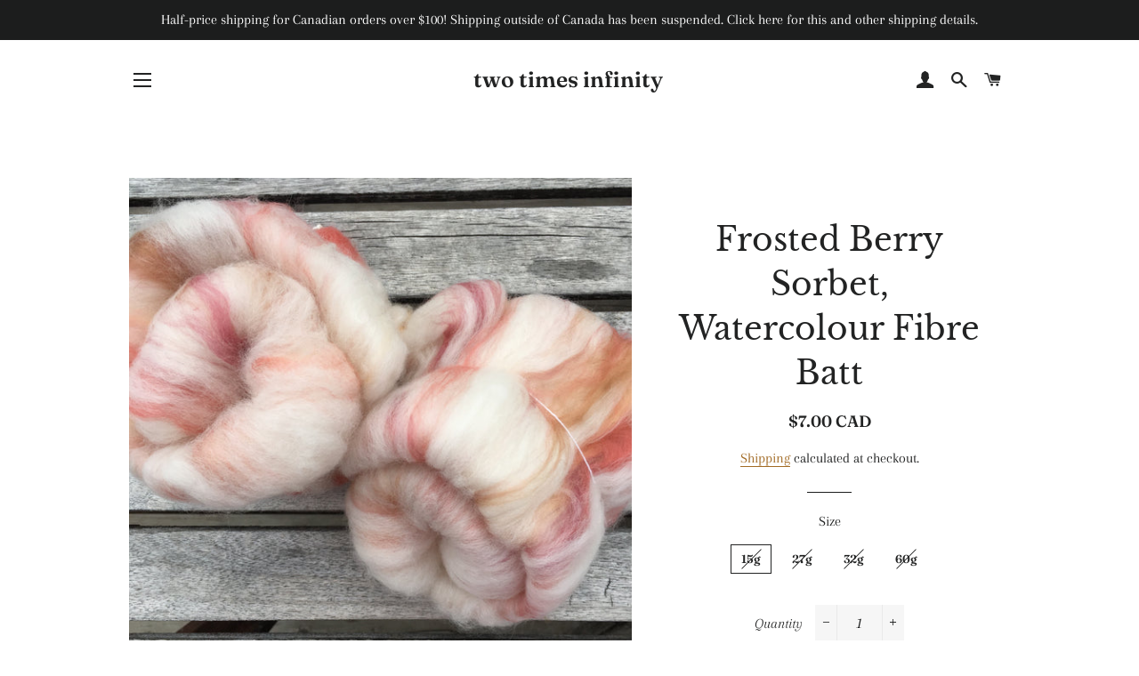

--- FILE ---
content_type: text/html; charset=utf-8
request_url: https://www.twotimesinfinity.ca/products/frosted-berry-sorbet-watercolour-batt
body_size: 16285
content:
<!doctype html>
<html class="no-js" lang="en">
<head>

  <!-- Basic page needs ================================================== -->
  <meta charset="utf-8">
  <meta http-equiv="X-UA-Compatible" content="IE=edge,chrome=1">

  
    <link rel="shortcut icon" href="//www.twotimesinfinity.ca/cdn/shop/files/First_Infinity_Logo_32x32.png?v=1613757666" type="image/png" />
  

  <!-- Title and description ================================================== -->
  <title>
  Frosted Berry Sorbet, Watercolour Fibre Batt &ndash; two times infinity
  </title>

  
  <meta name="description" content="On a hot summer day, what can be better than a berry sorbet? Maybe some fibre that won&#39;t melt in the summer sun! What are watercolour batts? This is our line of batts made from 100% merino fibre all dyed with nature dyes. Each batt is blended so that the colours transition softly just like they do when using wet-in-wet">
  

  <!-- Helpers ================================================== -->
  <!-- /snippets/social-meta-tags.liquid -->




<meta property="og:site_name" content="two times infinity">
<meta property="og:url" content="https://www.twotimesinfinity.ca/products/frosted-berry-sorbet-watercolour-batt">
<meta property="og:title" content="Frosted Berry Sorbet, Watercolour Fibre Batt">
<meta property="og:type" content="product">
<meta property="og:description" content="On a hot summer day, what can be better than a berry sorbet? Maybe some fibre that won&#39;t melt in the summer sun! What are watercolour batts? This is our line of batts made from 100% merino fibre all dyed with nature dyes. Each batt is blended so that the colours transition softly just like they do when using wet-in-wet">

  <meta property="og:price:amount" content="7.00">
  <meta property="og:price:currency" content="CAD">

<meta property="og:image" content="http://www.twotimesinfinity.ca/cdn/shop/products/Watercolour_Batts_Frosted_Berry_Sorbet_1200x1200.jpg?v=1563405642"><meta property="og:image" content="http://www.twotimesinfinity.ca/cdn/shop/products/Batts_Frosted_Berry_Sorbet_unrolled_1200x1200.JPG?v=1564446582">
<meta property="og:image:secure_url" content="https://www.twotimesinfinity.ca/cdn/shop/products/Watercolour_Batts_Frosted_Berry_Sorbet_1200x1200.jpg?v=1563405642"><meta property="og:image:secure_url" content="https://www.twotimesinfinity.ca/cdn/shop/products/Batts_Frosted_Berry_Sorbet_unrolled_1200x1200.JPG?v=1564446582">


<meta name="twitter:card" content="summary_large_image">
<meta name="twitter:title" content="Frosted Berry Sorbet, Watercolour Fibre Batt">
<meta name="twitter:description" content="On a hot summer day, what can be better than a berry sorbet? Maybe some fibre that won&#39;t melt in the summer sun! What are watercolour batts? This is our line of batts made from 100% merino fibre all dyed with nature dyes. Each batt is blended so that the colours transition softly just like they do when using wet-in-wet">

  <link rel="canonical" href="https://www.twotimesinfinity.ca/products/frosted-berry-sorbet-watercolour-batt">
  <meta name="viewport" content="width=device-width,initial-scale=1,shrink-to-fit=no">
  <meta name="theme-color" content="#1c1d1d">

  <!-- CSS ================================================== -->
  <link href="//www.twotimesinfinity.ca/cdn/shop/t/2/assets/timber.scss.css?v=138571764901803800511759252278" rel="stylesheet" type="text/css" media="all" />
  <link href="//www.twotimesinfinity.ca/cdn/shop/t/2/assets/theme.scss.css?v=134548560012022522911759252278" rel="stylesheet" type="text/css" media="all" />

  <!-- Sections ================================================== -->
  <script>
    window.theme = window.theme || {};
    theme.strings = {
      zoomClose: "Close (Esc)",
      zoomPrev: "Previous (Left arrow key)",
      zoomNext: "Next (Right arrow key)",
      moneyFormat: "\u003cspan class=money\u003e${{amount}} CAD\u003c\/span\u003e",
      addressError: "Error looking up that address",
      addressNoResults: "No results for that address",
      addressQueryLimit: "You have exceeded the Google API usage limit. Consider upgrading to a \u003ca href=\"https:\/\/developers.google.com\/maps\/premium\/usage-limits\"\u003ePremium Plan\u003c\/a\u003e.",
      authError: "There was a problem authenticating your Google Maps account.",
      cartEmpty: "Your cart is currently empty.",
      cartCookie: "Enable cookies to use the shopping cart",
      cartSavings: "You're saving [savings]"
    };
    theme.settings = {
      cartType: "drawer",
      gridType: "collage"
    };
  </script>

  <script src="//www.twotimesinfinity.ca/cdn/shop/t/2/assets/jquery-2.2.3.min.js?v=58211863146907186831563302017" type="text/javascript"></script>

  <script src="//www.twotimesinfinity.ca/cdn/shop/t/2/assets/lazysizes.min.js?v=155223123402716617051563302018" async="async"></script>

  <script src="//www.twotimesinfinity.ca/cdn/shop/t/2/assets/theme.js?v=99432150544072813011563302024" defer="defer"></script>

  <!-- Header hook for plugins ================================================== -->
  <script>window.performance && window.performance.mark && window.performance.mark('shopify.content_for_header.start');</script><meta id="shopify-digital-wallet" name="shopify-digital-wallet" content="/10154836031/digital_wallets/dialog">
<meta name="shopify-checkout-api-token" content="9f37638f6f07043c377ecf33213bed41">
<link rel="alternate" type="application/json+oembed" href="https://www.twotimesinfinity.ca/products/frosted-berry-sorbet-watercolour-batt.oembed">
<script async="async" src="/checkouts/internal/preloads.js?locale=en-CA"></script>
<link rel="preconnect" href="https://shop.app" crossorigin="anonymous">
<script async="async" src="https://shop.app/checkouts/internal/preloads.js?locale=en-CA&shop_id=10154836031" crossorigin="anonymous"></script>
<script id="apple-pay-shop-capabilities" type="application/json">{"shopId":10154836031,"countryCode":"CA","currencyCode":"CAD","merchantCapabilities":["supports3DS"],"merchantId":"gid:\/\/shopify\/Shop\/10154836031","merchantName":"two times infinity","requiredBillingContactFields":["postalAddress","email","phone"],"requiredShippingContactFields":["postalAddress","email","phone"],"shippingType":"shipping","supportedNetworks":["visa","masterCard","interac"],"total":{"type":"pending","label":"two times infinity","amount":"1.00"},"shopifyPaymentsEnabled":true,"supportsSubscriptions":true}</script>
<script id="shopify-features" type="application/json">{"accessToken":"9f37638f6f07043c377ecf33213bed41","betas":["rich-media-storefront-analytics"],"domain":"www.twotimesinfinity.ca","predictiveSearch":true,"shopId":10154836031,"locale":"en"}</script>
<script>var Shopify = Shopify || {};
Shopify.shop = "two-times-infinity.myshopify.com";
Shopify.locale = "en";
Shopify.currency = {"active":"CAD","rate":"1.0"};
Shopify.country = "CA";
Shopify.theme = {"name":"Brooklyn","id":38847381567,"schema_name":"Brooklyn","schema_version":"13.0.0","theme_store_id":730,"role":"main"};
Shopify.theme.handle = "null";
Shopify.theme.style = {"id":null,"handle":null};
Shopify.cdnHost = "www.twotimesinfinity.ca/cdn";
Shopify.routes = Shopify.routes || {};
Shopify.routes.root = "/";</script>
<script type="module">!function(o){(o.Shopify=o.Shopify||{}).modules=!0}(window);</script>
<script>!function(o){function n(){var o=[];function n(){o.push(Array.prototype.slice.apply(arguments))}return n.q=o,n}var t=o.Shopify=o.Shopify||{};t.loadFeatures=n(),t.autoloadFeatures=n()}(window);</script>
<script>
  window.ShopifyPay = window.ShopifyPay || {};
  window.ShopifyPay.apiHost = "shop.app\/pay";
  window.ShopifyPay.redirectState = null;
</script>
<script id="shop-js-analytics" type="application/json">{"pageType":"product"}</script>
<script defer="defer" async type="module" src="//www.twotimesinfinity.ca/cdn/shopifycloud/shop-js/modules/v2/client.init-shop-cart-sync_IZsNAliE.en.esm.js"></script>
<script defer="defer" async type="module" src="//www.twotimesinfinity.ca/cdn/shopifycloud/shop-js/modules/v2/chunk.common_0OUaOowp.esm.js"></script>
<script type="module">
  await import("//www.twotimesinfinity.ca/cdn/shopifycloud/shop-js/modules/v2/client.init-shop-cart-sync_IZsNAliE.en.esm.js");
await import("//www.twotimesinfinity.ca/cdn/shopifycloud/shop-js/modules/v2/chunk.common_0OUaOowp.esm.js");

  window.Shopify.SignInWithShop?.initShopCartSync?.({"fedCMEnabled":true,"windoidEnabled":true});

</script>
<script>
  window.Shopify = window.Shopify || {};
  if (!window.Shopify.featureAssets) window.Shopify.featureAssets = {};
  window.Shopify.featureAssets['shop-js'] = {"shop-cart-sync":["modules/v2/client.shop-cart-sync_DLOhI_0X.en.esm.js","modules/v2/chunk.common_0OUaOowp.esm.js"],"init-fed-cm":["modules/v2/client.init-fed-cm_C6YtU0w6.en.esm.js","modules/v2/chunk.common_0OUaOowp.esm.js"],"shop-button":["modules/v2/client.shop-button_BCMx7GTG.en.esm.js","modules/v2/chunk.common_0OUaOowp.esm.js"],"shop-cash-offers":["modules/v2/client.shop-cash-offers_BT26qb5j.en.esm.js","modules/v2/chunk.common_0OUaOowp.esm.js","modules/v2/chunk.modal_CGo_dVj3.esm.js"],"init-windoid":["modules/v2/client.init-windoid_B9PkRMql.en.esm.js","modules/v2/chunk.common_0OUaOowp.esm.js"],"init-shop-email-lookup-coordinator":["modules/v2/client.init-shop-email-lookup-coordinator_DZkqjsbU.en.esm.js","modules/v2/chunk.common_0OUaOowp.esm.js"],"shop-toast-manager":["modules/v2/client.shop-toast-manager_Di2EnuM7.en.esm.js","modules/v2/chunk.common_0OUaOowp.esm.js"],"shop-login-button":["modules/v2/client.shop-login-button_BtqW_SIO.en.esm.js","modules/v2/chunk.common_0OUaOowp.esm.js","modules/v2/chunk.modal_CGo_dVj3.esm.js"],"avatar":["modules/v2/client.avatar_BTnouDA3.en.esm.js"],"pay-button":["modules/v2/client.pay-button_CWa-C9R1.en.esm.js","modules/v2/chunk.common_0OUaOowp.esm.js"],"init-shop-cart-sync":["modules/v2/client.init-shop-cart-sync_IZsNAliE.en.esm.js","modules/v2/chunk.common_0OUaOowp.esm.js"],"init-customer-accounts":["modules/v2/client.init-customer-accounts_DenGwJTU.en.esm.js","modules/v2/client.shop-login-button_BtqW_SIO.en.esm.js","modules/v2/chunk.common_0OUaOowp.esm.js","modules/v2/chunk.modal_CGo_dVj3.esm.js"],"init-shop-for-new-customer-accounts":["modules/v2/client.init-shop-for-new-customer-accounts_JdHXxpS9.en.esm.js","modules/v2/client.shop-login-button_BtqW_SIO.en.esm.js","modules/v2/chunk.common_0OUaOowp.esm.js","modules/v2/chunk.modal_CGo_dVj3.esm.js"],"init-customer-accounts-sign-up":["modules/v2/client.init-customer-accounts-sign-up_D6__K_p8.en.esm.js","modules/v2/client.shop-login-button_BtqW_SIO.en.esm.js","modules/v2/chunk.common_0OUaOowp.esm.js","modules/v2/chunk.modal_CGo_dVj3.esm.js"],"checkout-modal":["modules/v2/client.checkout-modal_C_ZQDY6s.en.esm.js","modules/v2/chunk.common_0OUaOowp.esm.js","modules/v2/chunk.modal_CGo_dVj3.esm.js"],"shop-follow-button":["modules/v2/client.shop-follow-button_XetIsj8l.en.esm.js","modules/v2/chunk.common_0OUaOowp.esm.js","modules/v2/chunk.modal_CGo_dVj3.esm.js"],"lead-capture":["modules/v2/client.lead-capture_DvA72MRN.en.esm.js","modules/v2/chunk.common_0OUaOowp.esm.js","modules/v2/chunk.modal_CGo_dVj3.esm.js"],"shop-login":["modules/v2/client.shop-login_ClXNxyh6.en.esm.js","modules/v2/chunk.common_0OUaOowp.esm.js","modules/v2/chunk.modal_CGo_dVj3.esm.js"],"payment-terms":["modules/v2/client.payment-terms_CNlwjfZz.en.esm.js","modules/v2/chunk.common_0OUaOowp.esm.js","modules/v2/chunk.modal_CGo_dVj3.esm.js"]};
</script>
<script id="__st">var __st={"a":10154836031,"offset":-25200,"reqid":"2ab71637-2c95-4b4e-a76a-8989b48ee935-1768452027","pageurl":"www.twotimesinfinity.ca\/products\/frosted-berry-sorbet-watercolour-batt","u":"3a10fbaded16","p":"product","rtyp":"product","rid":1922076573759};</script>
<script>window.ShopifyPaypalV4VisibilityTracking = true;</script>
<script id="captcha-bootstrap">!function(){'use strict';const t='contact',e='account',n='new_comment',o=[[t,t],['blogs',n],['comments',n],[t,'customer']],c=[[e,'customer_login'],[e,'guest_login'],[e,'recover_customer_password'],[e,'create_customer']],r=t=>t.map((([t,e])=>`form[action*='/${t}']:not([data-nocaptcha='true']) input[name='form_type'][value='${e}']`)).join(','),a=t=>()=>t?[...document.querySelectorAll(t)].map((t=>t.form)):[];function s(){const t=[...o],e=r(t);return a(e)}const i='password',u='form_key',d=['recaptcha-v3-token','g-recaptcha-response','h-captcha-response',i],f=()=>{try{return window.sessionStorage}catch{return}},m='__shopify_v',_=t=>t.elements[u];function p(t,e,n=!1){try{const o=window.sessionStorage,c=JSON.parse(o.getItem(e)),{data:r}=function(t){const{data:e,action:n}=t;return t[m]||n?{data:e,action:n}:{data:t,action:n}}(c);for(const[e,n]of Object.entries(r))t.elements[e]&&(t.elements[e].value=n);n&&o.removeItem(e)}catch(o){console.error('form repopulation failed',{error:o})}}const l='form_type',E='cptcha';function T(t){t.dataset[E]=!0}const w=window,h=w.document,L='Shopify',v='ce_forms',y='captcha';let A=!1;((t,e)=>{const n=(g='f06e6c50-85a8-45c8-87d0-21a2b65856fe',I='https://cdn.shopify.com/shopifycloud/storefront-forms-hcaptcha/ce_storefront_forms_captcha_hcaptcha.v1.5.2.iife.js',D={infoText:'Protected by hCaptcha',privacyText:'Privacy',termsText:'Terms'},(t,e,n)=>{const o=w[L][v],c=o.bindForm;if(c)return c(t,g,e,D).then(n);var r;o.q.push([[t,g,e,D],n]),r=I,A||(h.body.append(Object.assign(h.createElement('script'),{id:'captcha-provider',async:!0,src:r})),A=!0)});var g,I,D;w[L]=w[L]||{},w[L][v]=w[L][v]||{},w[L][v].q=[],w[L][y]=w[L][y]||{},w[L][y].protect=function(t,e){n(t,void 0,e),T(t)},Object.freeze(w[L][y]),function(t,e,n,w,h,L){const[v,y,A,g]=function(t,e,n){const i=e?o:[],u=t?c:[],d=[...i,...u],f=r(d),m=r(i),_=r(d.filter((([t,e])=>n.includes(e))));return[a(f),a(m),a(_),s()]}(w,h,L),I=t=>{const e=t.target;return e instanceof HTMLFormElement?e:e&&e.form},D=t=>v().includes(t);t.addEventListener('submit',(t=>{const e=I(t);if(!e)return;const n=D(e)&&!e.dataset.hcaptchaBound&&!e.dataset.recaptchaBound,o=_(e),c=g().includes(e)&&(!o||!o.value);(n||c)&&t.preventDefault(),c&&!n&&(function(t){try{if(!f())return;!function(t){const e=f();if(!e)return;const n=_(t);if(!n)return;const o=n.value;o&&e.removeItem(o)}(t);const e=Array.from(Array(32),(()=>Math.random().toString(36)[2])).join('');!function(t,e){_(t)||t.append(Object.assign(document.createElement('input'),{type:'hidden',name:u})),t.elements[u].value=e}(t,e),function(t,e){const n=f();if(!n)return;const o=[...t.querySelectorAll(`input[type='${i}']`)].map((({name:t})=>t)),c=[...d,...o],r={};for(const[a,s]of new FormData(t).entries())c.includes(a)||(r[a]=s);n.setItem(e,JSON.stringify({[m]:1,action:t.action,data:r}))}(t,e)}catch(e){console.error('failed to persist form',e)}}(e),e.submit())}));const S=(t,e)=>{t&&!t.dataset[E]&&(n(t,e.some((e=>e===t))),T(t))};for(const o of['focusin','change'])t.addEventListener(o,(t=>{const e=I(t);D(e)&&S(e,y())}));const B=e.get('form_key'),M=e.get(l),P=B&&M;t.addEventListener('DOMContentLoaded',(()=>{const t=y();if(P)for(const e of t)e.elements[l].value===M&&p(e,B);[...new Set([...A(),...v().filter((t=>'true'===t.dataset.shopifyCaptcha))])].forEach((e=>S(e,t)))}))}(h,new URLSearchParams(w.location.search),n,t,e,['guest_login'])})(!0,!0)}();</script>
<script integrity="sha256-4kQ18oKyAcykRKYeNunJcIwy7WH5gtpwJnB7kiuLZ1E=" data-source-attribution="shopify.loadfeatures" defer="defer" src="//www.twotimesinfinity.ca/cdn/shopifycloud/storefront/assets/storefront/load_feature-a0a9edcb.js" crossorigin="anonymous"></script>
<script crossorigin="anonymous" defer="defer" src="//www.twotimesinfinity.ca/cdn/shopifycloud/storefront/assets/shopify_pay/storefront-65b4c6d7.js?v=20250812"></script>
<script data-source-attribution="shopify.dynamic_checkout.dynamic.init">var Shopify=Shopify||{};Shopify.PaymentButton=Shopify.PaymentButton||{isStorefrontPortableWallets:!0,init:function(){window.Shopify.PaymentButton.init=function(){};var t=document.createElement("script");t.src="https://www.twotimesinfinity.ca/cdn/shopifycloud/portable-wallets/latest/portable-wallets.en.js",t.type="module",document.head.appendChild(t)}};
</script>
<script data-source-attribution="shopify.dynamic_checkout.buyer_consent">
  function portableWalletsHideBuyerConsent(e){var t=document.getElementById("shopify-buyer-consent"),n=document.getElementById("shopify-subscription-policy-button");t&&n&&(t.classList.add("hidden"),t.setAttribute("aria-hidden","true"),n.removeEventListener("click",e))}function portableWalletsShowBuyerConsent(e){var t=document.getElementById("shopify-buyer-consent"),n=document.getElementById("shopify-subscription-policy-button");t&&n&&(t.classList.remove("hidden"),t.removeAttribute("aria-hidden"),n.addEventListener("click",e))}window.Shopify?.PaymentButton&&(window.Shopify.PaymentButton.hideBuyerConsent=portableWalletsHideBuyerConsent,window.Shopify.PaymentButton.showBuyerConsent=portableWalletsShowBuyerConsent);
</script>
<script data-source-attribution="shopify.dynamic_checkout.cart.bootstrap">document.addEventListener("DOMContentLoaded",(function(){function t(){return document.querySelector("shopify-accelerated-checkout-cart, shopify-accelerated-checkout")}if(t())Shopify.PaymentButton.init();else{new MutationObserver((function(e,n){t()&&(Shopify.PaymentButton.init(),n.disconnect())})).observe(document.body,{childList:!0,subtree:!0})}}));
</script>
<link id="shopify-accelerated-checkout-styles" rel="stylesheet" media="screen" href="https://www.twotimesinfinity.ca/cdn/shopifycloud/portable-wallets/latest/accelerated-checkout-backwards-compat.css" crossorigin="anonymous">
<style id="shopify-accelerated-checkout-cart">
        #shopify-buyer-consent {
  margin-top: 1em;
  display: inline-block;
  width: 100%;
}

#shopify-buyer-consent.hidden {
  display: none;
}

#shopify-subscription-policy-button {
  background: none;
  border: none;
  padding: 0;
  text-decoration: underline;
  font-size: inherit;
  cursor: pointer;
}

#shopify-subscription-policy-button::before {
  box-shadow: none;
}

      </style>

<script>window.performance && window.performance.mark && window.performance.mark('shopify.content_for_header.end');</script>

  <script src="//www.twotimesinfinity.ca/cdn/shop/t/2/assets/modernizr.min.js?v=21391054748206432451563302018" type="text/javascript"></script>

  
  


<script>
window.mlvedaShopCurrency = "CAD";
window.shopCurrency = "CAD";
window.supported_currencies = "CAD USD GBP EUR AUD NZD";
</script><link href="https://monorail-edge.shopifysvc.com" rel="dns-prefetch">
<script>(function(){if ("sendBeacon" in navigator && "performance" in window) {try {var session_token_from_headers = performance.getEntriesByType('navigation')[0].serverTiming.find(x => x.name == '_s').description;} catch {var session_token_from_headers = undefined;}var session_cookie_matches = document.cookie.match(/_shopify_s=([^;]*)/);var session_token_from_cookie = session_cookie_matches && session_cookie_matches.length === 2 ? session_cookie_matches[1] : "";var session_token = session_token_from_headers || session_token_from_cookie || "";function handle_abandonment_event(e) {var entries = performance.getEntries().filter(function(entry) {return /monorail-edge.shopifysvc.com/.test(entry.name);});if (!window.abandonment_tracked && entries.length === 0) {window.abandonment_tracked = true;var currentMs = Date.now();var navigation_start = performance.timing.navigationStart;var payload = {shop_id: 10154836031,url: window.location.href,navigation_start,duration: currentMs - navigation_start,session_token,page_type: "product"};window.navigator.sendBeacon("https://monorail-edge.shopifysvc.com/v1/produce", JSON.stringify({schema_id: "online_store_buyer_site_abandonment/1.1",payload: payload,metadata: {event_created_at_ms: currentMs,event_sent_at_ms: currentMs}}));}}window.addEventListener('pagehide', handle_abandonment_event);}}());</script>
<script id="web-pixels-manager-setup">(function e(e,d,r,n,o){if(void 0===o&&(o={}),!Boolean(null===(a=null===(i=window.Shopify)||void 0===i?void 0:i.analytics)||void 0===a?void 0:a.replayQueue)){var i,a;window.Shopify=window.Shopify||{};var t=window.Shopify;t.analytics=t.analytics||{};var s=t.analytics;s.replayQueue=[],s.publish=function(e,d,r){return s.replayQueue.push([e,d,r]),!0};try{self.performance.mark("wpm:start")}catch(e){}var l=function(){var e={modern:/Edge?\/(1{2}[4-9]|1[2-9]\d|[2-9]\d{2}|\d{4,})\.\d+(\.\d+|)|Firefox\/(1{2}[4-9]|1[2-9]\d|[2-9]\d{2}|\d{4,})\.\d+(\.\d+|)|Chrom(ium|e)\/(9{2}|\d{3,})\.\d+(\.\d+|)|(Maci|X1{2}).+ Version\/(15\.\d+|(1[6-9]|[2-9]\d|\d{3,})\.\d+)([,.]\d+|)( \(\w+\)|)( Mobile\/\w+|) Safari\/|Chrome.+OPR\/(9{2}|\d{3,})\.\d+\.\d+|(CPU[ +]OS|iPhone[ +]OS|CPU[ +]iPhone|CPU IPhone OS|CPU iPad OS)[ +]+(15[._]\d+|(1[6-9]|[2-9]\d|\d{3,})[._]\d+)([._]\d+|)|Android:?[ /-](13[3-9]|1[4-9]\d|[2-9]\d{2}|\d{4,})(\.\d+|)(\.\d+|)|Android.+Firefox\/(13[5-9]|1[4-9]\d|[2-9]\d{2}|\d{4,})\.\d+(\.\d+|)|Android.+Chrom(ium|e)\/(13[3-9]|1[4-9]\d|[2-9]\d{2}|\d{4,})\.\d+(\.\d+|)|SamsungBrowser\/([2-9]\d|\d{3,})\.\d+/,legacy:/Edge?\/(1[6-9]|[2-9]\d|\d{3,})\.\d+(\.\d+|)|Firefox\/(5[4-9]|[6-9]\d|\d{3,})\.\d+(\.\d+|)|Chrom(ium|e)\/(5[1-9]|[6-9]\d|\d{3,})\.\d+(\.\d+|)([\d.]+$|.*Safari\/(?![\d.]+ Edge\/[\d.]+$))|(Maci|X1{2}).+ Version\/(10\.\d+|(1[1-9]|[2-9]\d|\d{3,})\.\d+)([,.]\d+|)( \(\w+\)|)( Mobile\/\w+|) Safari\/|Chrome.+OPR\/(3[89]|[4-9]\d|\d{3,})\.\d+\.\d+|(CPU[ +]OS|iPhone[ +]OS|CPU[ +]iPhone|CPU IPhone OS|CPU iPad OS)[ +]+(10[._]\d+|(1[1-9]|[2-9]\d|\d{3,})[._]\d+)([._]\d+|)|Android:?[ /-](13[3-9]|1[4-9]\d|[2-9]\d{2}|\d{4,})(\.\d+|)(\.\d+|)|Mobile Safari.+OPR\/([89]\d|\d{3,})\.\d+\.\d+|Android.+Firefox\/(13[5-9]|1[4-9]\d|[2-9]\d{2}|\d{4,})\.\d+(\.\d+|)|Android.+Chrom(ium|e)\/(13[3-9]|1[4-9]\d|[2-9]\d{2}|\d{4,})\.\d+(\.\d+|)|Android.+(UC? ?Browser|UCWEB|U3)[ /]?(15\.([5-9]|\d{2,})|(1[6-9]|[2-9]\d|\d{3,})\.\d+)\.\d+|SamsungBrowser\/(5\.\d+|([6-9]|\d{2,})\.\d+)|Android.+MQ{2}Browser\/(14(\.(9|\d{2,})|)|(1[5-9]|[2-9]\d|\d{3,})(\.\d+|))(\.\d+|)|K[Aa][Ii]OS\/(3\.\d+|([4-9]|\d{2,})\.\d+)(\.\d+|)/},d=e.modern,r=e.legacy,n=navigator.userAgent;return n.match(d)?"modern":n.match(r)?"legacy":"unknown"}(),u="modern"===l?"modern":"legacy",c=(null!=n?n:{modern:"",legacy:""})[u],f=function(e){return[e.baseUrl,"/wpm","/b",e.hashVersion,"modern"===e.buildTarget?"m":"l",".js"].join("")}({baseUrl:d,hashVersion:r,buildTarget:u}),m=function(e){var d=e.version,r=e.bundleTarget,n=e.surface,o=e.pageUrl,i=e.monorailEndpoint;return{emit:function(e){var a=e.status,t=e.errorMsg,s=(new Date).getTime(),l=JSON.stringify({metadata:{event_sent_at_ms:s},events:[{schema_id:"web_pixels_manager_load/3.1",payload:{version:d,bundle_target:r,page_url:o,status:a,surface:n,error_msg:t},metadata:{event_created_at_ms:s}}]});if(!i)return console&&console.warn&&console.warn("[Web Pixels Manager] No Monorail endpoint provided, skipping logging."),!1;try{return self.navigator.sendBeacon.bind(self.navigator)(i,l)}catch(e){}var u=new XMLHttpRequest;try{return u.open("POST",i,!0),u.setRequestHeader("Content-Type","text/plain"),u.send(l),!0}catch(e){return console&&console.warn&&console.warn("[Web Pixels Manager] Got an unhandled error while logging to Monorail."),!1}}}}({version:r,bundleTarget:l,surface:e.surface,pageUrl:self.location.href,monorailEndpoint:e.monorailEndpoint});try{o.browserTarget=l,function(e){var d=e.src,r=e.async,n=void 0===r||r,o=e.onload,i=e.onerror,a=e.sri,t=e.scriptDataAttributes,s=void 0===t?{}:t,l=document.createElement("script"),u=document.querySelector("head"),c=document.querySelector("body");if(l.async=n,l.src=d,a&&(l.integrity=a,l.crossOrigin="anonymous"),s)for(var f in s)if(Object.prototype.hasOwnProperty.call(s,f))try{l.dataset[f]=s[f]}catch(e){}if(o&&l.addEventListener("load",o),i&&l.addEventListener("error",i),u)u.appendChild(l);else{if(!c)throw new Error("Did not find a head or body element to append the script");c.appendChild(l)}}({src:f,async:!0,onload:function(){if(!function(){var e,d;return Boolean(null===(d=null===(e=window.Shopify)||void 0===e?void 0:e.analytics)||void 0===d?void 0:d.initialized)}()){var d=window.webPixelsManager.init(e)||void 0;if(d){var r=window.Shopify.analytics;r.replayQueue.forEach((function(e){var r=e[0],n=e[1],o=e[2];d.publishCustomEvent(r,n,o)})),r.replayQueue=[],r.publish=d.publishCustomEvent,r.visitor=d.visitor,r.initialized=!0}}},onerror:function(){return m.emit({status:"failed",errorMsg:"".concat(f," has failed to load")})},sri:function(e){var d=/^sha384-[A-Za-z0-9+/=]+$/;return"string"==typeof e&&d.test(e)}(c)?c:"",scriptDataAttributes:o}),m.emit({status:"loading"})}catch(e){m.emit({status:"failed",errorMsg:(null==e?void 0:e.message)||"Unknown error"})}}})({shopId: 10154836031,storefrontBaseUrl: "https://www.twotimesinfinity.ca",extensionsBaseUrl: "https://extensions.shopifycdn.com/cdn/shopifycloud/web-pixels-manager",monorailEndpoint: "https://monorail-edge.shopifysvc.com/unstable/produce_batch",surface: "storefront-renderer",enabledBetaFlags: ["2dca8a86"],webPixelsConfigList: [{"id":"shopify-app-pixel","configuration":"{}","eventPayloadVersion":"v1","runtimeContext":"STRICT","scriptVersion":"0450","apiClientId":"shopify-pixel","type":"APP","privacyPurposes":["ANALYTICS","MARKETING"]},{"id":"shopify-custom-pixel","eventPayloadVersion":"v1","runtimeContext":"LAX","scriptVersion":"0450","apiClientId":"shopify-pixel","type":"CUSTOM","privacyPurposes":["ANALYTICS","MARKETING"]}],isMerchantRequest: false,initData: {"shop":{"name":"two times infinity","paymentSettings":{"currencyCode":"CAD"},"myshopifyDomain":"two-times-infinity.myshopify.com","countryCode":"CA","storefrontUrl":"https:\/\/www.twotimesinfinity.ca"},"customer":null,"cart":null,"checkout":null,"productVariants":[{"price":{"amount":7.0,"currencyCode":"CAD"},"product":{"title":"Frosted Berry Sorbet, Watercolour Fibre Batt","vendor":"two times infinity","id":"1922076573759","untranslatedTitle":"Frosted Berry Sorbet, Watercolour Fibre Batt","url":"\/products\/frosted-berry-sorbet-watercolour-batt","type":"Sold"},"id":"15471526641727","image":{"src":"\/\/www.twotimesinfinity.ca\/cdn\/shop\/products\/Watercolour_Batts_Frosted_Berry_Sorbet.jpg?v=1563405642"},"sku":"","title":"15g","untranslatedTitle":"15g"},{"price":{"amount":14.0,"currencyCode":"CAD"},"product":{"title":"Frosted Berry Sorbet, Watercolour Fibre Batt","vendor":"two times infinity","id":"1922076573759","untranslatedTitle":"Frosted Berry Sorbet, Watercolour Fibre Batt","url":"\/products\/frosted-berry-sorbet-watercolour-batt","type":"Sold"},"id":"15471526740031","image":{"src":"\/\/www.twotimesinfinity.ca\/cdn\/shop\/products\/Watercolour_Batts_Frosted_Berry_Sorbet.jpg?v=1563405642"},"sku":"","title":"27g","untranslatedTitle":"27g"},{"price":{"amount":13.0,"currencyCode":"CAD"},"product":{"title":"Frosted Berry Sorbet, Watercolour Fibre Batt","vendor":"two times infinity","id":"1922076573759","untranslatedTitle":"Frosted Berry Sorbet, Watercolour Fibre Batt","url":"\/products\/frosted-berry-sorbet-watercolour-batt","type":"Sold"},"id":"15471526772799","image":{"src":"\/\/www.twotimesinfinity.ca\/cdn\/shop\/products\/Watercolour_Batts_Frosted_Berry_Sorbet.jpg?v=1563405642"},"sku":"","title":"32g","untranslatedTitle":"32g"},{"price":{"amount":28.0,"currencyCode":"CAD"},"product":{"title":"Frosted Berry Sorbet, Watercolour Fibre Batt","vendor":"two times infinity","id":"1922076573759","untranslatedTitle":"Frosted Berry Sorbet, Watercolour Fibre Batt","url":"\/products\/frosted-berry-sorbet-watercolour-batt","type":"Sold"},"id":"15471526805567","image":{"src":"\/\/www.twotimesinfinity.ca\/cdn\/shop\/products\/Watercolour_Batts_Frosted_Berry_Sorbet.jpg?v=1563405642"},"sku":"","title":"60g","untranslatedTitle":"60g"}],"purchasingCompany":null},},"https://www.twotimesinfinity.ca/cdn","7cecd0b6w90c54c6cpe92089d5m57a67346",{"modern":"","legacy":""},{"shopId":"10154836031","storefrontBaseUrl":"https:\/\/www.twotimesinfinity.ca","extensionBaseUrl":"https:\/\/extensions.shopifycdn.com\/cdn\/shopifycloud\/web-pixels-manager","surface":"storefront-renderer","enabledBetaFlags":"[\"2dca8a86\"]","isMerchantRequest":"false","hashVersion":"7cecd0b6w90c54c6cpe92089d5m57a67346","publish":"custom","events":"[[\"page_viewed\",{}],[\"product_viewed\",{\"productVariant\":{\"price\":{\"amount\":7.0,\"currencyCode\":\"CAD\"},\"product\":{\"title\":\"Frosted Berry Sorbet, Watercolour Fibre Batt\",\"vendor\":\"two times infinity\",\"id\":\"1922076573759\",\"untranslatedTitle\":\"Frosted Berry Sorbet, Watercolour Fibre Batt\",\"url\":\"\/products\/frosted-berry-sorbet-watercolour-batt\",\"type\":\"Sold\"},\"id\":\"15471526641727\",\"image\":{\"src\":\"\/\/www.twotimesinfinity.ca\/cdn\/shop\/products\/Watercolour_Batts_Frosted_Berry_Sorbet.jpg?v=1563405642\"},\"sku\":\"\",\"title\":\"15g\",\"untranslatedTitle\":\"15g\"}}]]"});</script><script>
  window.ShopifyAnalytics = window.ShopifyAnalytics || {};
  window.ShopifyAnalytics.meta = window.ShopifyAnalytics.meta || {};
  window.ShopifyAnalytics.meta.currency = 'CAD';
  var meta = {"product":{"id":1922076573759,"gid":"gid:\/\/shopify\/Product\/1922076573759","vendor":"two times infinity","type":"Sold","handle":"frosted-berry-sorbet-watercolour-batt","variants":[{"id":15471526641727,"price":700,"name":"Frosted Berry Sorbet, Watercolour Fibre Batt - 15g","public_title":"15g","sku":""},{"id":15471526740031,"price":1400,"name":"Frosted Berry Sorbet, Watercolour Fibre Batt - 27g","public_title":"27g","sku":""},{"id":15471526772799,"price":1300,"name":"Frosted Berry Sorbet, Watercolour Fibre Batt - 32g","public_title":"32g","sku":""},{"id":15471526805567,"price":2800,"name":"Frosted Berry Sorbet, Watercolour Fibre Batt - 60g","public_title":"60g","sku":""}],"remote":false},"page":{"pageType":"product","resourceType":"product","resourceId":1922076573759,"requestId":"2ab71637-2c95-4b4e-a76a-8989b48ee935-1768452027"}};
  for (var attr in meta) {
    window.ShopifyAnalytics.meta[attr] = meta[attr];
  }
</script>
<script class="analytics">
  (function () {
    var customDocumentWrite = function(content) {
      var jquery = null;

      if (window.jQuery) {
        jquery = window.jQuery;
      } else if (window.Checkout && window.Checkout.$) {
        jquery = window.Checkout.$;
      }

      if (jquery) {
        jquery('body').append(content);
      }
    };

    var hasLoggedConversion = function(token) {
      if (token) {
        return document.cookie.indexOf('loggedConversion=' + token) !== -1;
      }
      return false;
    }

    var setCookieIfConversion = function(token) {
      if (token) {
        var twoMonthsFromNow = new Date(Date.now());
        twoMonthsFromNow.setMonth(twoMonthsFromNow.getMonth() + 2);

        document.cookie = 'loggedConversion=' + token + '; expires=' + twoMonthsFromNow;
      }
    }

    var trekkie = window.ShopifyAnalytics.lib = window.trekkie = window.trekkie || [];
    if (trekkie.integrations) {
      return;
    }
    trekkie.methods = [
      'identify',
      'page',
      'ready',
      'track',
      'trackForm',
      'trackLink'
    ];
    trekkie.factory = function(method) {
      return function() {
        var args = Array.prototype.slice.call(arguments);
        args.unshift(method);
        trekkie.push(args);
        return trekkie;
      };
    };
    for (var i = 0; i < trekkie.methods.length; i++) {
      var key = trekkie.methods[i];
      trekkie[key] = trekkie.factory(key);
    }
    trekkie.load = function(config) {
      trekkie.config = config || {};
      trekkie.config.initialDocumentCookie = document.cookie;
      var first = document.getElementsByTagName('script')[0];
      var script = document.createElement('script');
      script.type = 'text/javascript';
      script.onerror = function(e) {
        var scriptFallback = document.createElement('script');
        scriptFallback.type = 'text/javascript';
        scriptFallback.onerror = function(error) {
                var Monorail = {
      produce: function produce(monorailDomain, schemaId, payload) {
        var currentMs = new Date().getTime();
        var event = {
          schema_id: schemaId,
          payload: payload,
          metadata: {
            event_created_at_ms: currentMs,
            event_sent_at_ms: currentMs
          }
        };
        return Monorail.sendRequest("https://" + monorailDomain + "/v1/produce", JSON.stringify(event));
      },
      sendRequest: function sendRequest(endpointUrl, payload) {
        // Try the sendBeacon API
        if (window && window.navigator && typeof window.navigator.sendBeacon === 'function' && typeof window.Blob === 'function' && !Monorail.isIos12()) {
          var blobData = new window.Blob([payload], {
            type: 'text/plain'
          });

          if (window.navigator.sendBeacon(endpointUrl, blobData)) {
            return true;
          } // sendBeacon was not successful

        } // XHR beacon

        var xhr = new XMLHttpRequest();

        try {
          xhr.open('POST', endpointUrl);
          xhr.setRequestHeader('Content-Type', 'text/plain');
          xhr.send(payload);
        } catch (e) {
          console.log(e);
        }

        return false;
      },
      isIos12: function isIos12() {
        return window.navigator.userAgent.lastIndexOf('iPhone; CPU iPhone OS 12_') !== -1 || window.navigator.userAgent.lastIndexOf('iPad; CPU OS 12_') !== -1;
      }
    };
    Monorail.produce('monorail-edge.shopifysvc.com',
      'trekkie_storefront_load_errors/1.1',
      {shop_id: 10154836031,
      theme_id: 38847381567,
      app_name: "storefront",
      context_url: window.location.href,
      source_url: "//www.twotimesinfinity.ca/cdn/s/trekkie.storefront.55c6279c31a6628627b2ba1c5ff367020da294e2.min.js"});

        };
        scriptFallback.async = true;
        scriptFallback.src = '//www.twotimesinfinity.ca/cdn/s/trekkie.storefront.55c6279c31a6628627b2ba1c5ff367020da294e2.min.js';
        first.parentNode.insertBefore(scriptFallback, first);
      };
      script.async = true;
      script.src = '//www.twotimesinfinity.ca/cdn/s/trekkie.storefront.55c6279c31a6628627b2ba1c5ff367020da294e2.min.js';
      first.parentNode.insertBefore(script, first);
    };
    trekkie.load(
      {"Trekkie":{"appName":"storefront","development":false,"defaultAttributes":{"shopId":10154836031,"isMerchantRequest":null,"themeId":38847381567,"themeCityHash":"9561572056674994566","contentLanguage":"en","currency":"CAD","eventMetadataId":"edeb305b-af61-49b4-b720-bbd13f447e37"},"isServerSideCookieWritingEnabled":true,"monorailRegion":"shop_domain","enabledBetaFlags":["65f19447"]},"Session Attribution":{},"S2S":{"facebookCapiEnabled":false,"source":"trekkie-storefront-renderer","apiClientId":580111}}
    );

    var loaded = false;
    trekkie.ready(function() {
      if (loaded) return;
      loaded = true;

      window.ShopifyAnalytics.lib = window.trekkie;

      var originalDocumentWrite = document.write;
      document.write = customDocumentWrite;
      try { window.ShopifyAnalytics.merchantGoogleAnalytics.call(this); } catch(error) {};
      document.write = originalDocumentWrite;

      window.ShopifyAnalytics.lib.page(null,{"pageType":"product","resourceType":"product","resourceId":1922076573759,"requestId":"2ab71637-2c95-4b4e-a76a-8989b48ee935-1768452027","shopifyEmitted":true});

      var match = window.location.pathname.match(/checkouts\/(.+)\/(thank_you|post_purchase)/)
      var token = match? match[1]: undefined;
      if (!hasLoggedConversion(token)) {
        setCookieIfConversion(token);
        window.ShopifyAnalytics.lib.track("Viewed Product",{"currency":"CAD","variantId":15471526641727,"productId":1922076573759,"productGid":"gid:\/\/shopify\/Product\/1922076573759","name":"Frosted Berry Sorbet, Watercolour Fibre Batt - 15g","price":"7.00","sku":"","brand":"two times infinity","variant":"15g","category":"Sold","nonInteraction":true,"remote":false},undefined,undefined,{"shopifyEmitted":true});
      window.ShopifyAnalytics.lib.track("monorail:\/\/trekkie_storefront_viewed_product\/1.1",{"currency":"CAD","variantId":15471526641727,"productId":1922076573759,"productGid":"gid:\/\/shopify\/Product\/1922076573759","name":"Frosted Berry Sorbet, Watercolour Fibre Batt - 15g","price":"7.00","sku":"","brand":"two times infinity","variant":"15g","category":"Sold","nonInteraction":true,"remote":false,"referer":"https:\/\/www.twotimesinfinity.ca\/products\/frosted-berry-sorbet-watercolour-batt"});
      }
    });


        var eventsListenerScript = document.createElement('script');
        eventsListenerScript.async = true;
        eventsListenerScript.src = "//www.twotimesinfinity.ca/cdn/shopifycloud/storefront/assets/shop_events_listener-3da45d37.js";
        document.getElementsByTagName('head')[0].appendChild(eventsListenerScript);

})();</script>
<script
  defer
  src="https://www.twotimesinfinity.ca/cdn/shopifycloud/perf-kit/shopify-perf-kit-3.0.3.min.js"
  data-application="storefront-renderer"
  data-shop-id="10154836031"
  data-render-region="gcp-us-central1"
  data-page-type="product"
  data-theme-instance-id="38847381567"
  data-theme-name="Brooklyn"
  data-theme-version="13.0.0"
  data-monorail-region="shop_domain"
  data-resource-timing-sampling-rate="10"
  data-shs="true"
  data-shs-beacon="true"
  data-shs-export-with-fetch="true"
  data-shs-logs-sample-rate="1"
  data-shs-beacon-endpoint="https://www.twotimesinfinity.ca/api/collect"
></script>
</head>


<body id="frosted-berry-sorbet-watercolour-fibre-batt" class="template-product">

  <div id="shopify-section-header" class="shopify-section"><style>
  .site-header__logo img {
    max-width: 180px;
  }

  @media screen and (max-width: 768px) {
    .site-header__logo img {
      max-width: 100%;
    }
  }
</style>

<div data-section-id="header" data-section-type="header-section" data-template="product">
  <div id="NavDrawer" class="drawer drawer--left">
      <div class="drawer__inner drawer-left__inner">

    
      <!-- /snippets/search-bar.liquid -->





<form action="/search" method="get" class="input-group search-bar search-bar--drawer" role="search">
  
  <input type="search" name="q" value="" placeholder="Search our store" class="input-group-field" aria-label="Search our store">
  <span class="input-group-btn">
    <button type="submit" class="btn--secondary icon-fallback-text">
      <span class="icon icon-search" aria-hidden="true"></span>
      <span class="fallback-text">Search</span>
    </button>
  </span>
</form>

    

    <ul class="mobile-nav">
      
        

          <li class="mobile-nav__item">
            <a
              href="/"
              class="mobile-nav__link"
              >
                Home
            </a>
          </li>

        
      
        

          <li class="mobile-nav__item">
            <a
              href="/collections/made-in-canada"
              class="mobile-nav__link"
              >
                Made in Canada!
            </a>
          </li>

        
      
        

          <li class="mobile-nav__item">
            <a
              href="/collections/batts"
              class="mobile-nav__link"
              >
                Batts
            </a>
          </li>

        
      
        

          <li class="mobile-nav__item">
            <a
              href="/collections/blends"
              class="mobile-nav__link"
              >
                Blends
            </a>
          </li>

        
      
        

          <li class="mobile-nav__item">
            <a
              href="/collections/solids"
              class="mobile-nav__link"
              >
                Solids
            </a>
          </li>

        
      
        

          <li class="mobile-nav__item">
            <a
              href="/collections/yarn"
              class="mobile-nav__link"
              >
                Yarn
            </a>
          </li>

        
      
        

          <li class="mobile-nav__item">
            <a
              href="/collections/tools"
              class="mobile-nav__link"
              >
                Tools
            </a>
          </li>

        
      
        

          <li class="mobile-nav__item">
            <a
              href="/collections/master-spinner-programme"
              class="mobile-nav__link"
              >
                Master Spinners
            </a>
          </li>

        
      
        

          <li class="mobile-nav__item">
            <a
              href="/pages/classes"
              class="mobile-nav__link"
              >
                Workshops!
            </a>
          </li>

        
      
        

          <li class="mobile-nav__item">
            <a
              href="/pages/where-to-find-us"
              class="mobile-nav__link"
              >
                Where to Find Us
            </a>
          </li>

        
      
      
      <li class="mobile-nav__spacer"></li>

      
      
        
          <li class="mobile-nav__item mobile-nav__item--secondary">
            <a href="/account/login" id="customer_login_link">Log In</a>
          </li>
          <li class="mobile-nav__item mobile-nav__item--secondary">
            <a href="/account/register" id="customer_register_link">Create Account</a>
          </li>
        
      
      
        <li class="mobile-nav__item mobile-nav__item--secondary"><a href="/search">Search</a></li>
      
        <li class="mobile-nav__item mobile-nav__item--secondary"><a href="/pages/about-us">About Us</a></li>
      
        <li class="mobile-nav__item mobile-nav__item--secondary"><a href="/pages/responsible-sustainability">Responsible Sustainability</a></li>
      
        <li class="mobile-nav__item mobile-nav__item--secondary"><a href="/products/gift-card">Gift Cards!</a></li>
      
        <li class="mobile-nav__item mobile-nav__item--secondary"><a href="/collections/sold">Sold!</a></li>
      
        <li class="mobile-nav__item mobile-nav__item--secondary"><a href="/policies/privacy-policy">Privacy Policy</a></li>
      
        <li class="mobile-nav__item mobile-nav__item--secondary"><a href="/policies/shipping-policy">Shipping and Discounts</a></li>
      
        <li class="mobile-nav__item mobile-nav__item--secondary"><a href="/policies/refund-policy">Returns and Exchanges</a></li>
      
        <li class="mobile-nav__item mobile-nav__item--secondary"><a href="/pages/contact-us">Contact Us</a></li>
      
    </ul>
    <!-- //mobile-nav -->
  </div>


  </div>
  <div class="header-container drawer__header-container">
    <div class="header-wrapper hero__header">
      
        
          <style>
            .announcement-bar {
              background-color: #1c1d1d;
            }

            .announcement-bar--link:hover {
              

              
                
                background-color: #404242;
              
            }

            .announcement-bar__message {
              color: #ffffff;
            }
          </style>

          
            <a href="/policies/shipping-policy" class="announcement-bar announcement-bar--link">
          

            <p class="announcement-bar__message">Half-price shipping for Canadian orders over $100! Shipping outside of Canada has been suspended. Click here for this and other shipping details.</p>

          
            </a>
          

        
      

      <header class="site-header" role="banner">
        <div class="wrapper">
          <div class="grid--full grid--table">
            <div class="grid__item large--hide large--one-sixth one-quarter">
              <div class="site-nav--open site-nav--mobile">
                <button type="button" class="icon-fallback-text site-nav__link site-nav__link--burger js-drawer-open-button-left" aria-controls="NavDrawer">
                  <span class="burger-icon burger-icon--top"></span>
                  <span class="burger-icon burger-icon--mid"></span>
                  <span class="burger-icon burger-icon--bottom"></span>
                  <span class="fallback-text">Site navigation</span>
                </button>
              </div>
            </div>
            <div class="grid__item large--one-third medium-down--one-half">
              
              
                <div class="h1 site-header__logo large--left" itemscope itemtype="http://schema.org/Organization">
              
                

                
                  <a href="/" itemprop="url">two times infinity</a>
                
              
                </div>
              
            </div>
            <nav class="grid__item large--two-thirds large--text-right medium-down--hide" role="navigation">
              
              <!-- begin site-nav -->
              <ul class="site-nav" id="AccessibleNav">
                
                  
                    <li class="site-nav__item">
                      <a
                        href="/"
                        class="site-nav__link"
                        data-meganav-type="child"
                        >
                          Home
                      </a>
                    </li>
                  
                
                  
                    <li class="site-nav__item">
                      <a
                        href="/collections/made-in-canada"
                        class="site-nav__link"
                        data-meganav-type="child"
                        >
                          Made in Canada!
                      </a>
                    </li>
                  
                
                  
                    <li class="site-nav__item">
                      <a
                        href="/collections/batts"
                        class="site-nav__link"
                        data-meganav-type="child"
                        >
                          Batts
                      </a>
                    </li>
                  
                
                  
                    <li class="site-nav__item">
                      <a
                        href="/collections/blends"
                        class="site-nav__link"
                        data-meganav-type="child"
                        >
                          Blends
                      </a>
                    </li>
                  
                
                  
                    <li class="site-nav__item">
                      <a
                        href="/collections/solids"
                        class="site-nav__link"
                        data-meganav-type="child"
                        >
                          Solids
                      </a>
                    </li>
                  
                
                  
                    <li class="site-nav__item">
                      <a
                        href="/collections/yarn"
                        class="site-nav__link"
                        data-meganav-type="child"
                        >
                          Yarn
                      </a>
                    </li>
                  
                
                  
                    <li class="site-nav__item">
                      <a
                        href="/collections/tools"
                        class="site-nav__link"
                        data-meganav-type="child"
                        >
                          Tools
                      </a>
                    </li>
                  
                
                  
                    <li class="site-nav__item">
                      <a
                        href="/collections/master-spinner-programme"
                        class="site-nav__link"
                        data-meganav-type="child"
                        >
                          Master Spinners
                      </a>
                    </li>
                  
                
                  
                    <li class="site-nav__item">
                      <a
                        href="/pages/classes"
                        class="site-nav__link"
                        data-meganav-type="child"
                        >
                          Workshops!
                      </a>
                    </li>
                  
                
                  
                    <li class="site-nav__item">
                      <a
                        href="/pages/where-to-find-us"
                        class="site-nav__link"
                        data-meganav-type="child"
                        >
                          Where to Find Us
                      </a>
                    </li>
                  
                

                
                
                  <li class="site-nav__item site-nav__expanded-item site-nav__item--compressed">
                    <a class="site-nav__link site-nav__link--icon" href="/account">
                      <span class="icon-fallback-text">
                        <span class="icon icon-customer" aria-hidden="true"></span>
                        <span class="fallback-text">
                          
                            Log In
                          
                        </span>
                      </span>
                    </a>
                  </li>
                

                
                  
                  
                  <li class="site-nav__item site-nav__item--compressed">
                    <a href="/search" class="site-nav__link site-nav__link--icon" data-mfp-src="#SearchModal">
                      <span class="icon-fallback-text">
                        <span class="icon icon-search" aria-hidden="true"></span>
                        <span class="fallback-text">Search</span>
                      </span>
                    </a>
                  </li>
                

                <li class="site-nav__item site-nav__item--compressed">
                  <a href="/cart" class="site-nav__link site-nav__link--icon cart-link js-drawer-open-button-right" aria-controls="CartDrawer">
                    <span class="icon-fallback-text">
                      <span class="icon icon-cart" aria-hidden="true"></span>
                      <span class="fallback-text">Cart</span>
                    </span>
                    <span class="cart-link__bubble"></span>
                  </a>
                </li>

              </ul>
              <!-- //site-nav -->
            </nav>
            <div class="grid__item large--hide one-quarter">
              <div class="site-nav--mobile text-right">
                <a href="/cart" class="site-nav__link cart-link js-drawer-open-button-right" aria-controls="CartDrawer">
                  <span class="icon-fallback-text">
                    <span class="icon icon-cart" aria-hidden="true"></span>
                    <span class="fallback-text">Cart</span>
                  </span>
                  <span class="cart-link__bubble"></span>
                </a>
              </div>
            </div>
          </div>

        </div>
      </header>
    </div>
  </div>
</div>




</div>

  <div id="CartDrawer" class="drawer drawer--right drawer--has-fixed-footer">
    <div class="drawer__fixed-header">
      <div class="drawer__header">
        <div class="drawer__title">Your cart</div>
        <div class="drawer__close">
          <button type="button" class="icon-fallback-text drawer__close-button js-drawer-close">
            <span class="icon icon-x" aria-hidden="true"></span>
            <span class="fallback-text">Close Cart</span>
          </button>
        </div>
      </div>
    </div>
    <div class="drawer__inner">
      <div id="CartContainer" class="drawer__cart"></div>
    </div>
  </div>

  <div id="PageContainer" class="page-container">

    

    <main class="main-content" role="main">
      
        <div class="wrapper">
      
        <!-- /templates/product.liquid -->


<div id="shopify-section-product-template" class="shopify-section"><!-- /templates/product.liquid -->
<div itemscope itemtype="http://schema.org/Product" id="ProductSection--product-template" data-section-id="product-template" data-section-type="product-template" data-image-zoom-type="true" data-enable-history-state="true" data-scroll-to-image="false">

    <meta itemprop="url" content="https://www.twotimesinfinity.ca/products/frosted-berry-sorbet-watercolour-batt">
    <meta itemprop="image" content="//www.twotimesinfinity.ca/cdn/shop/products/Watercolour_Batts_Frosted_Berry_Sorbet_grande.jpg?v=1563405642">

    
    

    <div class="grid product-single">
      <div class="grid__item large--seven-twelfths medium--seven-twelfths text-center">

        
          

          <div class="product-thumbnail__photos product-single__photos">

            
            
            

            
            <div class="product-single__photo--flex-wrapper">
              <div class="product-single__photo--flex">
                <style>
  

  @media screen and (min-width: 591px) { 
    .product-single__photo-11527784300607 {
      max-width: 850.0px;
      max-height: 850px;
    }
    #ProductImageWrapper-11527784300607 {
      max-width: 850.0px;
    }
   } 

  
    
    @media screen and (max-width: 590px) {
      .product-single__photo-11527784300607 {
        max-width: 590.0px;
      }
      #ProductImageWrapper-11527784300607 {
        max-width: 590.0px;
      }
    }
  
</style>

                <div id="ProductImageWrapper-11527784300607" class="product-single__photo--container product-single__photo--container-thumb">
                  <div class="product-single__photo-wrapper" style="padding-top:100.0%;">
                    
                    <img class="product-single__photo lazyload product-single__photo-11527784300607"
                      src="//www.twotimesinfinity.ca/cdn/shop/products/Watercolour_Batts_Frosted_Berry_Sorbet_300x300.jpg?v=1563405642"
                      data-src="//www.twotimesinfinity.ca/cdn/shop/products/Watercolour_Batts_Frosted_Berry_Sorbet_{width}x.jpg?v=1563405642"
                      data-widths="[180, 360, 590, 720, 900, 1080, 1296, 1512, 1728, 2048]"
                      data-aspectratio="1.0"
                      data-sizes="auto"
                      data-mfp-src="//www.twotimesinfinity.ca/cdn/shop/products/Watercolour_Batts_Frosted_Berry_Sorbet_1024x1024.jpg?v=1563405642"
                      data-image-id="11527784300607"
                      alt="Frosted Berry Sorbet, Watercolour Fibre Batt">

                    <noscript>
                      <img class="product-single__photo"
                        src="//www.twotimesinfinity.ca/cdn/shop/products/Watercolour_Batts_Frosted_Berry_Sorbet.jpg?v=1563405642"
                        data-mfp-src="//www.twotimesinfinity.ca/cdn/shop/products/Watercolour_Batts_Frosted_Berry_Sorbet_1024x1024.jpg?v=1563405642"
                        alt="Frosted Berry Sorbet, Watercolour Fibre Batt" data-image-id="11527784300607">
                    </noscript>
                  </div>
                </div>
              </div>
            </div>

            
            
              
            
              

                
                
                

                <div class="product-single__photo--flex-wrapper">
                  <div class="product-single__photo--flex">
                    <style>
  

  @media screen and (min-width: 591px) { 
    .product-single__photo-11601749999679 {
      max-width: 850.0px;
      max-height: 850px;
    }
    #ProductImageWrapper-11601749999679 {
      max-width: 850.0px;
    }
   } 

  
    
    @media screen and (max-width: 590px) {
      .product-single__photo-11601749999679 {
        max-width: 590.0px;
      }
      #ProductImageWrapper-11601749999679 {
        max-width: 590.0px;
      }
    }
  
</style>

                    <div id="ProductImageWrapper-11601749999679" class="product-single__photo--container product-single__photo--container-thumb hide">
                      <div class="product-single__photo-wrapper" style="padding-top:100.0%;">
                        
                        <img class="product-single__photo lazyload product-single__photo-11601749999679"
                          src="//www.twotimesinfinity.ca/cdn/shop/products/Batts_Frosted_Berry_Sorbet_unrolled_300x.JPG?v=1564446582"
                          data-src="//www.twotimesinfinity.ca/cdn/shop/products/Batts_Frosted_Berry_Sorbet_unrolled_{width}x.JPG?v=1564446582"
                          data-widths="[180, 360, 540, 720, 900, 1080, 1296, 1512, 1728, 2048]"
                          data-aspectratio="1.0"
                          data-sizes="auto"
                          data-mfp-src="//www.twotimesinfinity.ca/cdn/shop/products/Batts_Frosted_Berry_Sorbet_unrolled_1024x1024.JPG?v=1564446582"
                          data-image-id="11601749999679"
                          alt="Frosted Berry Sorbet, Watercolour Fibre Batt">

                        <noscript>
                          <img class="product-single__photo" src="//www.twotimesinfinity.ca/cdn/shop/products/Batts_Frosted_Berry_Sorbet_unrolled.JPG?v=1564446582"
                            data-mfp-src="//www.twotimesinfinity.ca/cdn/shop/products/Batts_Frosted_Berry_Sorbet_unrolled_1024x1024.JPG?v=1564446582"
                            alt="Frosted Berry Sorbet, Watercolour Fibre Batt"
                            data-image-id="11601749999679">
                        </noscript>
                      </div>
                    </div>
                  </div>
                </div>
              
            

            
            <ul class="product-single__thumbnails small--hide grid-uniform" id="ProductThumbs">
              
                
                  <li class="grid__item medium--one-third large--one-quarter product-single__photo-wrapper">
                    <a data-image-id="11527784300607" href="//www.twotimesinfinity.ca/cdn/shop/products/Watercolour_Batts_Frosted_Berry_Sorbet_grande.jpg?v=1563405642" class="product-single__thumbnail  active-thumb">
                      <img class="product-single__thumb" src="//www.twotimesinfinity.ca/cdn/shop/products/Watercolour_Batts_Frosted_Berry_Sorbet_150x.jpg?v=1563405642" alt="Frosted Berry Sorbet, Watercolour Fibre Batt">
                    </a>
                  </li>
                
              
                
                  <li class="grid__item medium--one-third large--one-quarter product-single__photo-wrapper">
                    <a data-image-id="11601749999679" href="//www.twotimesinfinity.ca/cdn/shop/products/Batts_Frosted_Berry_Sorbet_unrolled_grande.JPG?v=1564446582" class="product-single__thumbnail ">
                      <img class="product-single__thumb" src="//www.twotimesinfinity.ca/cdn/shop/products/Batts_Frosted_Berry_Sorbet_unrolled_150x.JPG?v=1564446582" alt="Frosted Berry Sorbet, Watercolour Fibre Batt">
                    </a>
                  </li>
                
              
            </ul>

          </div>
        
      </div>

      <div class="grid__item product-single__meta--wrapper medium--five-twelfths large--five-twelfths">
        <div class="product-single__meta">
          

          <h1 class="product-single__title" itemprop="name">Frosted Berry Sorbet, Watercolour Fibre Batt</h1>

          <div itemprop="offers" itemscope itemtype="http://schema.org/Offer">
            <div data-price-container>
              

              
                <span id="PriceA11y" class="visually-hidden" aria-hidden="true">Regular price</span>
                <span class="product-single__price--wrapper hide" aria-hidden="true">
                  <span id="ComparePrice" class="product-single__price--compare-at"></span>
                </span>
                <span id="ComparePriceA11y" class="visually-hidden" aria-hidden="true">Sale price</span>
              

              <span id="ProductPrice"
                class="product-single__price"
                itemprop="price"
                content="7.0"
                aria-hidden="true">
                <span class=money>$7.00 CAD</span>
              </span>
            </div><div class="product-single__policies rte"><a href="/policies/shipping-policy">Shipping</a> calculated at checkout.
</div><hr class="hr--small">

            <meta itemprop="priceCurrency" content="CAD">
            <link itemprop="availability" href="http://schema.org/OutOfStock">

            

            

            <form method="post" action="/cart/add" id="AddToCartForm--product-template" accept-charset="UTF-8" class="
              product-single__form
" enctype="multipart/form-data"><input type="hidden" name="form_type" value="product" /><input type="hidden" name="utf8" value="✓" />
              
                
                  <div class="radio-wrapper js product-form__item">
                    <label class="single-option-radio__label"
                      for="ProductSelect-option-0">
                      Size
                    </label>
                    
                      <fieldset class="single-option-radio"
                        name="size"
                        id="ProductSelect-option-0">
                        
                        
                          
                          
                          <input type="radio"
                             checked="checked"
                             disabled="disabled"
                            value="15g"
                            data-index="option1"
                            name="size"
                            class="single-option-selector__radio disabled"
                            id="ProductSelect-option-size-15g">
                          <label for="ProductSelect-option-size-15g" class="disabled">15g</label>
                        
                          
                          
                          <input type="radio"
                            
                             disabled="disabled"
                            value="27g"
                            data-index="option1"
                            name="size"
                            class="single-option-selector__radio disabled"
                            id="ProductSelect-option-size-27g">
                          <label for="ProductSelect-option-size-27g" class="disabled">27g</label>
                        
                          
                          
                          <input type="radio"
                            
                             disabled="disabled"
                            value="32g"
                            data-index="option1"
                            name="size"
                            class="single-option-selector__radio disabled"
                            id="ProductSelect-option-size-32g">
                          <label for="ProductSelect-option-size-32g" class="disabled">32g</label>
                        
                          
                          
                          <input type="radio"
                            
                             disabled="disabled"
                            value="60g"
                            data-index="option1"
                            name="size"
                            class="single-option-selector__radio disabled"
                            id="ProductSelect-option-size-60g">
                          <label for="ProductSelect-option-size-60g" class="disabled">60g</label>
                        
                      </fieldset>
                    
                  </div>
                
              

              <select name="id" id="ProductSelect" class="product-single__variants no-js">
                
                  
                    <option disabled="disabled">
                      15g - Sold Out
                    </option>
                  
                
                  
                    <option disabled="disabled">
                      27g - Sold Out
                    </option>
                  
                
                  
                    <option disabled="disabled">
                      32g - Sold Out
                    </option>
                  
                
                  
                    <option disabled="disabled">
                      60g - Sold Out
                    </option>
                  
                
              </select>

              
              <div class="product-single__quantity">
                <label for="Quantity" class="product-single__quantity-label js-quantity-selector">Quantity</label>
                <input type="number" hidden="hidden" id="Quantity" name="quantity" value="1" min="1" class="js-quantity-selector">
              </div>
              

              <div class="product-single__add-to-cart">
                <button type="submit" name="add" id="AddToCart--product-template" class="btn btn--add-to-cart" disabled="disabled">
                  <span class="btn__text">
                    
                      Sold Out
                    
                  </span>
                </button>
                
              </div>
            <input type="hidden" name="product-id" value="1922076573759" /><input type="hidden" name="section-id" value="product-template" /></form>

          </div>

          <div class="product-single__description rte" itemprop="description">
            <meta charset="utf-8">
<p><span>On a hot summer day, what can be better than a berry sorbet? Maybe some fibre that won't melt in the summer sun!</span></p>
<p>What are watercolour batts? This is our line of batts made from 100% merino fibre all dyed with nature dyes. Each batt is blended so that the colours transition softly just like they do when using wet-in-wet watercolour techniques.</p>
<p> </p>
<meta charset="utf-8">
<p><strong>Note</strong><span>: Although we try our best to accurately represent the colours in our photos, differences in monitors could mean that the colour you see on your screen is different from the fibre colour.</span></p>
<p><strong>Fibre content</strong></p>
<p style="padding-left: 30px;"><span>19 micron merino</span></p>
          </div>

          
            <!-- /snippets/social-sharing.liquid -->


<div class="social-sharing clean">

  
    <a target="_blank" href="//www.facebook.com/sharer.php?u=https://www.twotimesinfinity.ca/products/frosted-berry-sorbet-watercolour-batt" class="share-facebook" title="Share on Facebook">
      <span class="icon icon-facebook" aria-hidden="true"></span>
      <span class="share-title" aria-hidden="true">Share</span>
      <span class="visually-hidden">Share on Facebook</span>
    </a>
  

  

  
    <a target="_blank" href="//pinterest.com/pin/create/button/?url=https://www.twotimesinfinity.ca/products/frosted-berry-sorbet-watercolour-batt&amp;media=//www.twotimesinfinity.ca/cdn/shop/products/Watercolour_Batts_Frosted_Berry_Sorbet_1024x1024.jpg?v=1563405642&amp;description=Frosted%20Berry%20Sorbet,%20Watercolour%20Fibre%20Batt" class="share-pinterest" title="Pin on Pinterest">
      <span class="icon icon-pinterest" aria-hidden="true"></span>
      <span class="share-title" aria-hidden="true">Pin it</span>
      <span class="visually-hidden">Pin on Pinterest</span>
    </a>
  

</div>

          
        </div>
      </div>
    </div>
</div>

  <script type="application/json" id="ProductJson-product-template">
    {"id":1922076573759,"title":"Frosted Berry Sorbet, Watercolour Fibre Batt","handle":"frosted-berry-sorbet-watercolour-batt","description":"\u003cmeta charset=\"utf-8\"\u003e\n\u003cp\u003e\u003cspan\u003eOn a hot summer day, what can be better than a berry sorbet? Maybe some fibre that won't melt in the summer sun!\u003c\/span\u003e\u003c\/p\u003e\n\u003cp\u003eWhat are watercolour batts? This is our line of batts made from 100% merino fibre all dyed with nature dyes. Each batt is blended so that the colours transition softly just like they do when using wet-in-wet watercolour techniques.\u003c\/p\u003e\n\u003cp\u003e \u003c\/p\u003e\n\u003cmeta charset=\"utf-8\"\u003e\n\u003cp\u003e\u003cstrong\u003eNote\u003c\/strong\u003e\u003cspan\u003e: Although we try our best to accurately represent the colours in our photos, differences in monitors could mean that the colour you see on your screen is different from the fibre colour.\u003c\/span\u003e\u003c\/p\u003e\n\u003cp\u003e\u003cstrong\u003eFibre content\u003c\/strong\u003e\u003c\/p\u003e\n\u003cp style=\"padding-left: 30px;\"\u003e\u003cspan\u003e19 micron merino\u003c\/span\u003e\u003c\/p\u003e","published_at":"2019-07-16T16:16:55-06:00","created_at":"2019-07-16T16:16:55-06:00","vendor":"two times infinity","type":"Sold","tags":["Batts","Watercolour Batts"],"price":700,"price_min":700,"price_max":2800,"available":false,"price_varies":true,"compare_at_price":null,"compare_at_price_min":0,"compare_at_price_max":0,"compare_at_price_varies":false,"variants":[{"id":15471526641727,"title":"15g","option1":"15g","option2":null,"option3":null,"sku":"","requires_shipping":true,"taxable":true,"featured_image":null,"available":false,"name":"Frosted Berry Sorbet, Watercolour Fibre Batt - 15g","public_title":"15g","options":["15g"],"price":700,"weight":35,"compare_at_price":null,"inventory_management":"shopify","barcode":"","requires_selling_plan":false,"selling_plan_allocations":[]},{"id":15471526740031,"title":"27g","option1":"27g","option2":null,"option3":null,"sku":"","requires_shipping":true,"taxable":true,"featured_image":null,"available":false,"name":"Frosted Berry Sorbet, Watercolour Fibre Batt - 27g","public_title":"27g","options":["27g"],"price":1400,"weight":57,"compare_at_price":null,"inventory_management":"shopify","barcode":"","requires_selling_plan":false,"selling_plan_allocations":[]},{"id":15471526772799,"title":"32g","option1":"32g","option2":null,"option3":null,"sku":"","requires_shipping":true,"taxable":true,"featured_image":null,"available":false,"name":"Frosted Berry Sorbet, Watercolour Fibre Batt - 32g","public_title":"32g","options":["32g"],"price":1300,"weight":52,"compare_at_price":null,"inventory_management":"shopify","barcode":"","requires_selling_plan":false,"selling_plan_allocations":[]},{"id":15471526805567,"title":"60g","option1":"60g","option2":null,"option3":null,"sku":"","requires_shipping":true,"taxable":true,"featured_image":null,"available":false,"name":"Frosted Berry Sorbet, Watercolour Fibre Batt - 60g","public_title":"60g","options":["60g"],"price":2800,"weight":83,"compare_at_price":null,"inventory_management":"shopify","barcode":"","requires_selling_plan":false,"selling_plan_allocations":[]}],"images":["\/\/www.twotimesinfinity.ca\/cdn\/shop\/products\/Watercolour_Batts_Frosted_Berry_Sorbet.jpg?v=1563405642","\/\/www.twotimesinfinity.ca\/cdn\/shop\/products\/Batts_Frosted_Berry_Sorbet_unrolled.JPG?v=1564446582"],"featured_image":"\/\/www.twotimesinfinity.ca\/cdn\/shop\/products\/Watercolour_Batts_Frosted_Berry_Sorbet.jpg?v=1563405642","options":["Size"],"media":[{"alt":null,"id":1673949446278,"position":1,"preview_image":{"aspect_ratio":1.0,"height":2980,"width":2980,"src":"\/\/www.twotimesinfinity.ca\/cdn\/shop\/products\/Watercolour_Batts_Frosted_Berry_Sorbet.jpg?v=1563405642"},"aspect_ratio":1.0,"height":2980,"media_type":"image","src":"\/\/www.twotimesinfinity.ca\/cdn\/shop\/products\/Watercolour_Batts_Frosted_Berry_Sorbet.jpg?v=1563405642","width":2980},{"alt":null,"id":1680663445638,"position":2,"preview_image":{"aspect_ratio":1.0,"height":3024,"width":3024,"src":"\/\/www.twotimesinfinity.ca\/cdn\/shop\/products\/Batts_Frosted_Berry_Sorbet_unrolled.JPG?v=1564446582"},"aspect_ratio":1.0,"height":3024,"media_type":"image","src":"\/\/www.twotimesinfinity.ca\/cdn\/shop\/products\/Batts_Frosted_Berry_Sorbet_unrolled.JPG?v=1564446582","width":3024}],"requires_selling_plan":false,"selling_plan_groups":[],"content":"\u003cmeta charset=\"utf-8\"\u003e\n\u003cp\u003e\u003cspan\u003eOn a hot summer day, what can be better than a berry sorbet? Maybe some fibre that won't melt in the summer sun!\u003c\/span\u003e\u003c\/p\u003e\n\u003cp\u003eWhat are watercolour batts? This is our line of batts made from 100% merino fibre all dyed with nature dyes. Each batt is blended so that the colours transition softly just like they do when using wet-in-wet watercolour techniques.\u003c\/p\u003e\n\u003cp\u003e \u003c\/p\u003e\n\u003cmeta charset=\"utf-8\"\u003e\n\u003cp\u003e\u003cstrong\u003eNote\u003c\/strong\u003e\u003cspan\u003e: Although we try our best to accurately represent the colours in our photos, differences in monitors could mean that the colour you see on your screen is different from the fibre colour.\u003c\/span\u003e\u003c\/p\u003e\n\u003cp\u003e\u003cstrong\u003eFibre content\u003c\/strong\u003e\u003c\/p\u003e\n\u003cp style=\"padding-left: 30px;\"\u003e\u003cspan\u003e19 micron merino\u003c\/span\u003e\u003c\/p\u003e"}
  </script>





</div>
<div id="shopify-section-product-recommendations" class="shopify-section"><div data-product-id="1922076573759" data-section-id="product-recommendations" data-section-type="product-recommendations"></div>
</div>



      
        </div>
      
    </main>

    <hr class="hr--large">

    <div id="shopify-section-footer" class="shopify-section"><footer class="site-footer small--text-center" role="contentinfo">
  <div class="wrapper">

    <div class="grid-uniform">

      
      

      
      

      
      
      

      
      

      

      
        <div class="grid__item large--one-quarter medium--one-half">
          <ul class="no-bullets site-footer__linklist">
            

      
      

              <li><a href="/search">Search</a></li>

            

      
      

              <li><a href="/pages/about-us">About Us</a></li>

            

      
      

              <li><a href="/pages/responsible-sustainability">Responsible Sustainability</a></li>

            

      
      

              <li><a href="/products/gift-card">Gift Cards!</a></li>

            

      
      

              <li><a href="/collections/sold">Sold!</a></li>

            

      
      
          </ul>
        </div>
        <div class="grid__item large--one-quarter medium--one-half">
          <ul class="no-bullets site-footer__linklist">
      

              <li><a href="/policies/privacy-policy">Privacy Policy</a></li>

            

      
      

              <li><a href="/policies/shipping-policy">Shipping and Discounts</a></li>

            

      
      

              <li><a href="/policies/refund-policy">Returns and Exchanges</a></li>

            

      
      

              <li><a href="/pages/contact-us">Contact Us</a></li>

            
          </ul>
        </div>
      

      
        <div class="grid__item large--one-quarter medium--one-half">
            <ul class="no-bullets social-icons">
              
                <li>
                  <a href="https://www.facebook.com/twotimesinifinity/" title="two times infinity on Facebook">
                    <span class="icon icon-facebook" aria-hidden="true"></span>
                    Facebook
                  </a>
                </li>
              
              
              
              
                <li>
                  <a href="https://www.instagram.com/twotimesinfinity/" title="two times infinity on Instagram">
                    <span class="icon icon-instagram" aria-hidden="true"></span>
                    Instagram
                  </a>
                </li>
              
              
              
              
              
              
              
            </ul>
        </div>
      

      <div class="grid__item large--one-quarter medium--one-half large--text-right">
        <p>&copy; 2026, <a href="/" title="">two times infinity</a><br><a target="_blank" rel="nofollow" href="https://www.shopify.com?utm_campaign=poweredby&amp;utm_medium=shopify&amp;utm_source=onlinestore"> </a></p></div>
    </div>

  </div>
</footer>




</div>

  </div>

  
  <script>
    
  </script>

  
  
    <!-- /snippets/ajax-cart-template.liquid -->

  <script id="CartTemplate" type="text/template">
  
    <form action="/cart" method="post" novalidate class="cart ajaxcart">
      <div class="ajaxcart__inner ajaxcart__inner--has-fixed-footer">
        {{#items}}
        <div class="ajaxcart__product">
          <div class="ajaxcart__row" data-line="{{line}}">
            <div class="grid">
              <div class="grid__item one-quarter">
                <a href="{{url}}" class="ajaxcart__product-image"><img src="{{img}}" alt="{{name}}"></a>
              </div>
              <div class="grid__item three-quarters">
                <div class="ajaxcart__product-name--wrapper">
                  <a href="{{url}}" class="ajaxcart__product-name">{{{name}}}</a>
                  {{#if variation}}
                    <span class="ajaxcart__product-meta">{{variation}}</span>
                  {{/if}}
                  {{#properties}}
                    {{#each this}}
                      {{#if this}}
                        <span class="ajaxcart__product-meta">{{@key}}: {{this}}</span>
                      {{/if}}
                    {{/each}}
                  {{/properties}}
                </div>

                <div class="grid--full">
                  <div class="grid__item one-half">
                    <div class="ajaxcart__qty">
                      <button type="button" class="ajaxcart__qty-adjust ajaxcart__qty--minus icon-fallback-text" data-id="{{key}}" data-qty="{{itemMinus}}" data-line="{{line}}" aria-label="Reduce item quantity by one">
                        <span class="icon icon-minus" aria-hidden="true"></span>
                        <span class="fallback-text" aria-hidden="true">&minus;</span>
                      </button>
                      <input type="text" name="updates[]" class="ajaxcart__qty-num" value="{{itemQty}}" min="0" data-id="{{key}}" data-line="{{line}}" aria-label="quantity" pattern="[0-9]*">
                      <button type="button" class="ajaxcart__qty-adjust ajaxcart__qty--plus icon-fallback-text" data-id="{{key}}" data-line="{{line}}" data-qty="{{itemAdd}}" aria-label="Increase item quantity by one">
                        <span class="icon icon-plus" aria-hidden="true"></span>
                        <span class="fallback-text" aria-hidden="true">+</span>
                      </button>
                    </div>
                  </div>
                  <div class="grid__item one-half text-right">
                    {{#if discountsApplied}}
                      <span class="visually-hidden">Regular price</span>
                      <del class="ajaxcart__price">{{{price}}}</del>
                      <span class="visually-hidden">Sale price</span>
                      <span class="ajaxcart__price">{{{discountedPrice}}}</span>
                    {{else}}
                      <span class="ajaxcart__price">{{{price}}}</span>
                    {{/if}}
                  </div>
                </div>
                {{#if discountsApplied}}
                  <div class="grid--full">
                    <div class="grid__item text-right">
                      <ul class="order-discount order-discount--list order-discount--title order-discount--ajax-cart order-discount--ajax-cart-list" aria-label="Discount">
                        {{#each discounts}}
                          <li class="order-discount__item">
                            <span class="icon icon-saletag" aria-hidden="true"></span>{{ this.discount_application.title }} (-{{{ this.formattedAmount }}})
                          </li>
                        {{/each}}
                      </ul>
                    </div>
                  </div>
                {{/if}}
              </div>
            </div>
          </div>
        </div>
        {{/items}}

        
      </div>
      <div class="ajaxcart__footer ajaxcart__footer--fixed">
        <div class="grid--full">
          {{#if cartDiscountsApplied}}
            {{#each cartDiscounts}}
              <div class="grid__item two-thirds ajaxcart__discounts">
                <span class="order-discount order-discount--title order-discount--ajax-cart">
                  <span class="icon icon-saletag" aria-hidden="true"></span><span class="visually-hidden">Discount:</span>{{ this.title }}
                </span>
              </div>
              <div class="grid__item one-third text-right">
                <span class="ajaxcart__price">-{{{ this.formattedAmount }}}</span>
              </div>
            {{/each}}
          {{/if}}
          <div class="grid__item two-thirds">
            <p class="ajaxcart__subtotal">Subtotal</p>
          </div>
          <div class="grid__item one-third text-right">
            <p class="ajaxcart__subtotal">{{{totalPrice}}}</p>
          </div>
        </div>

        <p class="ajaxcart__policies">
Taxes and <a href="/policies/shipping-policy">shipping</a> calculated at checkout

        </p>
        <button type="submit" class="btn--secondary btn--full cart__checkout" name="checkout">
          Check Out <span class="icon icon-arrow-right" aria-hidden="true"></span>
        </button>
      </div>
    </form>
  
  </script>
  <script id="AjaxQty" type="text/template">
  
    <div class="ajaxcart__qty">
      <button type="button" class="ajaxcart__qty-adjust ajaxcart__qty--minus icon-fallback-text" data-id="{{key}}" data-qty="{{itemMinus}}" aria-label="Reduce item quantity by one">
        <span class="icon icon-minus" aria-hidden="true"></span>
        <span class="fallback-text" aria-hidden="true">&minus;</span>
      </button>
      <input type="text" class="ajaxcart__qty-num" value="{{itemQty}}" min="0" data-id="{{key}}" aria-label="quantity" pattern="[0-9]*">
      <button type="button" class="ajaxcart__qty-adjust ajaxcart__qty--plus icon-fallback-text" data-id="{{key}}" data-qty="{{itemAdd}}" aria-label="Increase item quantity by one">
        <span class="icon icon-plus" aria-hidden="true"></span>
        <span class="fallback-text" aria-hidden="true">+</span>
      </button>
    </div>
  
  </script>
  <script id="JsQty" type="text/template">
  
    <div class="js-qty">
      <button type="button" class="js-qty__adjust js-qty__adjust--minus icon-fallback-text" data-id="{{key}}" data-qty="{{itemMinus}}" aria-label="Reduce item quantity by one">
        <span class="icon icon-minus" aria-hidden="true"></span>
        <span class="fallback-text" aria-hidden="true">&minus;</span>
      </button>
      <input type="text" class="js-qty__num" value="{{itemQty}}" min="1" data-id="{{key}}" aria-label="quantity" pattern="[0-9]*" name="{{inputName}}" id="{{inputId}}">
      <button type="button" class="js-qty__adjust js-qty__adjust--plus icon-fallback-text" data-id="{{key}}" data-qty="{{itemAdd}}" aria-label="Increase item quantity by one">
        <span class="icon icon-plus" aria-hidden="true"></span>
        <span class="fallback-text" aria-hidden="true">+</span>
      </button>
    </div>
  
  </script>

  

  
      <script>
        // Override default values of shop.strings for each template.
        // Alternate product templates can change values of
        // add to cart button, sold out, and unavailable states here.
        theme.productStrings = {
          addToCart: "Add to Cart",
          soldOut: "Sold Out",
          unavailable: "Unavailable"
        }
      </script>
    

  <div id="SearchModal" class="mfp-hide">
    <!-- /snippets/search-bar.liquid -->





<form action="/search" method="get" class="input-group search-bar search-bar--modal" role="search">
  
  <input type="search" name="q" value="" placeholder="Search our store" class="input-group-field" aria-label="Search our store">
  <span class="input-group-btn">
    <button type="submit" class="btn icon-fallback-text">
      <span class="icon icon-search" aria-hidden="true"></span>
      <span class="fallback-text">Search</span>
    </button>
  </span>
</form>

  </div>
  <ul hidden>
    <li id="a11y-refresh-page-message">choosing a selection results in a full page refresh</li>
  </ul>
<!-- "snippets/mlveda-currencies-switcher.liquid" was not rendered, the associated app was uninstalled --><!-- "snippets/mlveda-currencies.liquid" was not rendered, the associated app was uninstalled --><!-- "snippets/mlveda-flag.liquid" was not rendered, the associated app was uninstalled --><!-- "snippets/mlveda-currencies-style.liquid" was not rendered, the associated app was uninstalled --></body>
</html>
